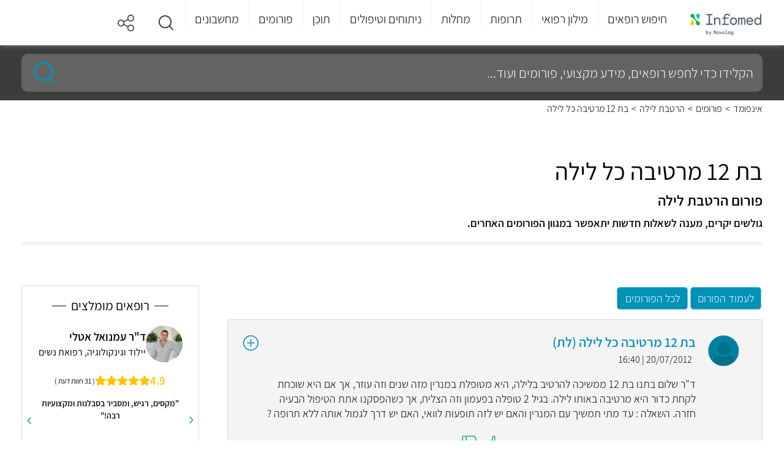

--- FILE ---
content_type: text/html; charset=utf-8
request_url: https://www.infomed.co.il/forums/79/73630/
body_size: 17536
content:
<!DOCTYPE html><html lang="he" dir="rtl"><head><meta charset="utf-8"><meta name="viewport" content="width=device-width, initial-scale=1"><meta http-equiv="X-UA-Compatible" content="IE=EDGE"><meta name="MobileOptimized" content="320"><meta name="theme-color" content="#e3f2fd"><title>בת 12 מרטיבה כל לילה - פורום הרטבת לילה מיום 20/07/2012</title><meta name="description" content="שאלה בנושא בת 12 מרטיבה כל לילה בפורום הרטבת לילה מיום 20/07/2012"><link rel="canonical" href="https://www.infomed.co.il/forums/79/73630/"><meta name="robots" content="index, follow"><meta property="og:site_name" content="Infomed"><meta property="og:type" content="website"><meta property="og:locale" content="he_IL"><meta name="og:url" content="https://www.infomed.co.il/forums/79/73630/"><meta property="og:title" content="בת 12 מרטיבה כל לילה - פורום הרטבת לילה מיום 20/07/2012"><meta property="og:description" content="שאלה בנושא בת 12 מרטיבה כל לילה בפורום הרטבת לילה מיום 20/07/2012"><meta property="og:image"><meta property="og:image:width" content="1200"><meta property="og:image:height" content="630"><link rel="shortcut icon" href="/content/images/common/favicon.ico" type="image/ico"><link rel="preload" as="font" href="/Content/Fonts/assistant-v4-latin_hebrew-300.woff2" type="font/woff2" crossorigin="anonymous"><link rel="preload" as="font" href="/Content/Fonts/assistant-v4-latin_hebrew-300.woff" type="font/woff" crossorigin="anonymous"><link rel="preload" as="font" href="/Content/Fonts/assistant-v4-latin_hebrew-regular.woff2" type="font/woff2" crossorigin="anonymous"><link rel="preload" as="font" href="/Content/Fonts/assistant-v4-latin_hebrew-regular.woff" type="font/woff" crossorigin="anonymous"><link rel="preload" as="font" href="/Content/Fonts/assistant-v4-latin_hebrew-600.woff2" type="font/woff2" crossorigin="anonymous"><link rel="preload" as="font" href="/Content/Fonts/assistant-v4-latin_hebrew-600.woff" type="font/woff" crossorigin="anonymous"><link rel="preload" as="font" href="/Content/Fonts/assistant-v4-latin_hebrew-200.woff2" type="font/woff2" crossorigin="anonymous"><link rel="preload" as="font" href="/Content/Fonts/assistant-v4-latin_hebrew-200.woff" type="font/woff" crossorigin="anonymous"><link href="/Styles/Shared?v=5MHI3g1eDK4LH_FjDooHubbzr91T1dbTJ-lfQOEVp8Q1" rel="stylesheet"><link href="/Styles/Forums/Forum?v=YnWydBErk87mYP4TGAQ_FYgF22H_cL7voziCqf6UDM01" rel="stylesheet"><script>(function(w,d,s,l,i){w[l]=w[l]||[];w[l].push({'gtm.start':new Date().getTime(),event:'gtm.js'});var f=d.getElementsByTagName(s)[0],j=d.createElement(s),dl=l!='dataLayer'?'&l='+l:'';j.async=true;j.src='https://www.googletagmanager.com/gtm.js?id='+i+dl;f.parentNode.insertBefore(j,f);})(window,document,'script','dataLayer','GTM-MP5K8ZP');</script><script>var odoroWidgetBaseUrl='https://widget.doctorim.co.il'</script><script src="https://securepubads.g.doubleclick.net/tag/js/gpt.js"></script><script>var domain=window.location.hostname;var params_totm="";(new URLSearchParams(window.location.search)).forEach(function(value,key){if(key.startsWith('totm')){params_totm=params_totm+"&"+key.replace('totm','')+"="+value}});var rand=Math.floor(10*Math.random());var script=document.createElement("script");script.src=`https://stag-core.tfla.xyz/pre_onetag?pub_id=93&domain=${domain}&rand=${rand}&min_ugl=0&es5=0${params_totm}`;document.head.append(script);</script><script>window.googletag=window.googletag||{cmd:[]};googletag.cmd.push(function(){var SideMapping=googletag.sizeMapping().addSize([300,250],[[300,250]]).addSize([0,0],[]).build();var ATFMapping=googletag.sizeMapping().addSize([970,90],[[970,90]]).addSize([728,90],[[728,90]]).addSize([0,0],[[320,50]]).build();googletag.defineSlot('/5375728/InfoMed/Footer',[[970,90],[728,90]],'div-gpt-ad-Footer').defineSizeMapping(ATFMapping).addService(googletag.pubads());googletag.defineSlot('/5375728/InfoMed/Side1',[[300,250]],'div-gpt-ad-Side1').defineSizeMapping(SideMapping).addService(googletag.pubads());googletag.pubads().setTargeting('pageType','Forum');googletag.pubads().setTargeting('post_id','79');googletag.pubads().enableLazyLoad();googletag.enableServices();});</script><body><a class="skip-main" id="top" href="#main">דלג לתוכן</a><header><div class="centeredContent"><div class="headerLogo"><a href="/" title="דף הבית"> <img loading="lazy" src="/content/images/common/header_logo.png" alt="Infomed logo" title="Infomed logo"> </a></div><a href="#" aria-haspopup="true" aria-label="לחץ לפתוח תפריט מובייל" aria-expanded="false" aria-controls="headerMenu" class="headerMenu_toggleMobile"><span></span><span></span><span></span></a> <nav class="headerMenu" aria-label="תפריט ראשי לאתר"><ul id="headerMenu" role="menubar" aria-label="לניווט בתפריט הראשי ניתן לעבור בטאבים בין הפריטים הראשיים וללחוץ על החץ למטה כדי להיכנס לתפריט המשני"><li class="headerMenu_closeLI"><a href="#" title="סגור תפריט" class="headerMenu_close"> <img loading="lazy" src="/content/images/common/back.svg" alt="סגור תפריט">סגור </a><li id="headerMenu_toggle235" class="headerMenu_toggle" aria-controls="headerMenu_panel0235"><a role="menuitem" href="/expertsresults/all_specialities/all_subspecialities/all_areas/" title="חיפוש רופאים">חיפוש רופאים</a><li id="headerMenu_toggle222" class="headerMenu_toggle" aria-controls="headerMenu_panel0222"><a role="menuitem" class="notClickable" title="מילון רפואי">מילון רפואי</a><li id="headerMenu_toggle3" class="headerMenu_toggle" aria-controls="headerMenu_panel03"><a role="menuitem" href="/drugs/" title="תרופות">תרופות</a><li id="headerMenu_toggle2" class="headerMenu_toggle" aria-controls="headerMenu_panel02"><a role="menuitem" href="/diseases/" title="מחלות">מחלות</a><li id="headerMenu_toggle4" class="headerMenu_toggle" aria-controls="headerMenu_panel04"><a role="menuitem" href="/treatments/" title="ניתוחים וטיפולים">ניתוחים וטיפולים</a><li id="headerMenu_toggle7" class="headerMenu_toggle" aria-controls="headerMenu_panel07"><a role="menuitem" href="/contentworlds/" title="תוכן">תוכן</a><li id="headerMenu_toggle8" class="headerMenu_toggle"><a role="menuitem" href="/forums/" title="פורומים">פורומים</a><li id="headerMenu_toggle1" class="headerMenu_toggle" aria-controls="headerMenu_panel01"><a role="menuitem" href="/calculators/" title="מחשבונים">מחשבונים</a><li id="headerMenu_toggle291" class="headerMenu_toggle hide_de"><a role="menuitem" href="https://medical-content.infomed.co.il/" title="ד&#34;ר, רוצה לפרסם אצלנו?">ד&quot;ר, רוצה לפרסם אצלנו?</a></ul><div class="endOfMenu"><a href="#">סוף התפריט הראשי.</a></div></nav><div class="header-icons"><a class="headerMenu_icon search" href="#" title="חיפוש" role="button" aria-expanded="false"> <img loading="lazy" src="/content/images/common/search.svg" alt="זכוכית מגדלת"> </a> <a class="headerMenu_icon" href="#" title="שיתוף" role="button" aria-expanded="false"><div class="share-buttons"><span></span><ul><li class="ico-whatsapp" data-share="whatsapp" title="שיתוף בווטסאפ" data-event-id="5"><span>Whatsapp</span><li class="ico-fbim" data-share="messenger" title="שיתוף בפייסבוק מסנג'ר" data-event-id="6"><span>Facebook Messenger</span><li class="ico-fb" data-share="facebook" title="שיתוף בפייסבוק" data-event-id="7"><span>Facebook</span><li class="ico-email" data-share="email" title="שלח במייל" data-event-id="8"><span>Email</span></ul></div></a></div></div><div class="megaMenu"><div class="centeredContent" aria-live="polite"><div id="headerMenu_panel0235" class="megaMenu_frame" aria-hidden="true" tabindex="0" aria-labelledby="headerMenu_toggle01" aria-label="חץ למעלה מחזיר לתפריט העליון"><a href="/expertsresults/all_specialities/all_subspecialities/all_areas/" class="megaMenu_frameBack"> <img loading="lazy" src="/content/images/common/back.svg" alt="חזור">חיפוש רופאים </a><div class="megaMenu_section sectionAlone hide_mo"><div id="megaMenu_sectionBody0235236" class="megaMenu_sectionBody"><div class="megaMenu_sectionBody_frame"><strong>התמחויות ראשיות</strong><ul><li><a href="/expertsresults/dermatology/all_subspecialities/all_areas/" title="עור ומין ">עור ומין </a><li><a href="/expertsresults/surgery/all_subspecialities/all_areas/" title="כירורגיה ">כירורגיה </a><li><a href="/expertsresults/neonatal-and-gynecology/all_subspecialities/all_areas/" title="יילוד וגינקולוגיה">יילוד וגינקולוגיה</a><li><a href="https://www.infomed.co.il/safe-zone/" title="רופא/ת נשים מומלץ/ת ">רופא/ת נשים מומלץ/ת </a></ul><ul><li><a href="/expertsresults/pediatrics/all_subspecialities/all_areas/" title="רפואת ילדים ">רפואת ילדים </a><li><a href="/expertsresults/review-of-systems/all_subspecialities/all_areas/" title="בדיקת סקירת מערכות">בדיקת סקירת מערכות</a><li><a href="/expertsresults/orthopedics/hip-and-knee-orthopedics/all_areas/" title="אורתופדיה ירך וברך">אורתופדיה ירך וברך</a><li><a href="/expertsresults/proctology/all_subspecialities/all_areas/" title="פרוקטולוגים מומלצים">פרוקטולוגים מומלצים</a></ul><ul><li><a href="/expertsresults/cardiology/all_subspecialities/all_areas/" title="קרדיולוגים מומלצים">קרדיולוגים מומלצים</a><li><a href="/expertsresults/neonatal-and-gynecology/pregnancy-tracking/all_areas/" title="מעקב הריון">מעקב הריון</a><li><a href="/expertsresults/psychiatry/all_subspecialities/all_areas/" title="פסיכיאטריה">פסיכיאטריה</a><li><a href="/expertsresults/urology/all_subspecialities/all_areas/" title="אורולוגיה">אורולוגיה</a></ul><ul><li><a href="/expertsresults/biofeedback/all_subspecialities/all_areas/" title="מטפלים בתחום הביופידבק">מטפלים בתחום הביופידבק</a><li><a href="/expertsresults/alternative-medicine/all_subspecialities/all_areas/" title="רפואה משלימה">רפואה משלימה</a><li><a href="/expertsresults/nlp/all_subspecialities/all_areas/" title="אימון NLP">אימון NLP</a><li><a href="/expertsresults/reflexology/all_subspecialities/all_areas/" title="רפלקסולוגיה">רפלקסולוגיה</a></ul><ul><li><a href="/expertsresults/naturopathy/all_subspecialities/all_areas/" title="נטורופתיה">נטורופתיה</a><li><a href="/expertsresults/breast-surgery/all_subspecialities/all_areas/" title="כירורגית שד">כירורגית שד</a><li><a href="/expertsresults/ophthalmology/all_subspecialities/all_areas/" title="עיניים">עיניים</a><li><a href="/expertsresults/ent-and-head-and-neck-surgery/all_subspecialities/all_areas/" title="	 אף אוזן גרון"> אף אוזן גרון</a></ul><ul><li><a href="/expertsresults/plastic-surgery/all_subspecialities/all_areas/" title="מנתחים פלסטיים מומלצים">מנתחים פלסטיים מומלצים</a><li><a href="/expertsresults/orthopedics/all_subspecialities/all_areas/" title="אורטופדים מומלצים">אורטופדים מומלצים</a><li><a href="/expertsresults/dentistry/all_subspecialities/all_areas/" title="רופאי שיניים">רופאי שיניים</a><li><a href="/expertsresults/pediatric-otolaryngology/all_subspecialities/all_areas/" title="אף אוזן גרון לילדים">אף אוזן גרון לילדים</a></ul><ul><li><a href="/expertsresults/orthopedic-surgery/all_subspecialities/all_areas/" title="כירורגיה אורתופדית">כירורגיה אורתופדית</a><li><a href="/expertsresults/gastroenterology/all_subspecialities/all_areas/" title="רופאי גסטרו מומלצים">רופאי גסטרו מומלצים</a><li><a href="/expertsresults/psychology/all_subspecialities/all_areas/" title="פסיכולוגים מומלצים">פסיכולוגים מומלצים</a><li><a href="/expertsresults/aesthetic-medicine/all_subspecialities/all_areas/" title="רפואה אסתטית">רפואה אסתטית</a></ul><ul><li><a href="/expertsresults/removing-glasses-using-laser/all_subspecialities/all_areas/" title="הסרת משקפיים בלייזר">הסרת משקפיים בלייזר</a><li><a href="/expertsresults/nuchal-translucency/all_subspecialities/all_areas/" title="בדיקת שקיפות עורפית">בדיקת שקיפות עורפית</a><li><a href="/expertsresults/ultrasound/all_subspecialities/all_areas/" title="בדיקת אולטרסאונד">בדיקת אולטרסאונד</a><li><a href="/expertsresults/neurology/all_subspecialities/all_areas/" title="נוירולוגיה">נוירולוגיה</a></ul><ul><li><a href="/expertsresults/acupuncture/all_subspecialities/all_areas/" title="מטפלים בדיקור סיני">מטפלים בדיקור סיני</a><li><a href="/expertsresults/psychotherapy/all_subspecialities/all_areas/" title="פסיכותרפיה">פסיכותרפיה</a><li><a href="/expertsresults/cataract/all_subspecialities/all_areas/" title="ניתוחי קטרקט">ניתוחי קטרקט</a></ul></div></div></div></div><div id="headerMenu_panel0222" class="megaMenu_frame" aria-hidden="true" tabindex="0" aria-labelledby="headerMenu_toggle01" aria-label="חץ למעלה מחזיר לתפריט העליון"><a href="#" class="megaMenu_frameBack"> <img loading="lazy" src="/content/images/common/back.svg" alt="חזור">מילון רפואי </a><div class="megaMenu_section"><div class="megaMenu_sectionTitle" aria-controls="megaMenu_sectionBody0222237"><a href="/examinations/"> <img loading="lazy" src="/content/images/menuitems/35be8783-60c6-49dc-9f77-e16a8d1d29eb.svg" alt="בדיקות"> <strong>בדיקות</strong> </a></div><div id="megaMenu_sectionBody0222237" class="megaMenu_sectionBody"><div class="megaMenu_sectionBody_frame"><strong>חיפושים פופולאריים</strong><ul><li><a href="/examinations/spect-pet-heart-perfusion-scan-blood-pool-scan-muga-scan/" title="מיפוי לב">מיפוי לב</a><li><a href="/examinations/cortisol/" title="בדיקת קורטיזול">בדיקת קורטיזול</a><li><a href="/examinations/o2-saturation/" title=" חמצן בדם"> חמצן בדם</a><li><a href="/examinations/amniocentesis-test/" title="בדיקת מי שפיר">בדיקת מי שפיר</a><li><a href="/examinations/throat-culture/" title="משטח גרון ">משטח גרון </a></ul><ul><li><a href="/examinations/biopsy/" title="ביופסיה ">ביופסיה </a><li><a href="/examinations/visual-acuity-test/" title="בדיקת ראייה">בדיקת ראייה</a><li><a href="/examinations/pap-smear-papanicolaou-test/" title="בדיקת פאפ">בדיקת פאפ</a><li><a href="/examinations/c-reactive-protein/" title="CRP">CRP</a><li><a href="/examinations/bone-scan/" title="מיפוי עצמות">מיפוי עצמות</a></ul><ul><li><a href="/examinations/701/" title="אבחון התפתחותי">אבחון התפתחותי</a><li><a href="/examinations/colonoscopy-sigmoidoscopy/" title="קולונוסקופיה ">קולונוסקופיה </a><li><a href="/examinations/ogtt-oral-glucose-challenge-test/" title="העמסת סוכר">העמסת סוכר</a><li><a href="/examinations/nuchal-translucency/" title="שקיפות עורפית">שקיפות עורפית</a><li><a href="/examinations/fetal-ultrasound/" title="סקירת מערכות">סקירת מערכות</a></ul><ul><li><a href="/examinations/blood-test/" title="בדיקת דם">בדיקת דם</a><li><a href="/examinations/ct-scan/" title="CT">CT</a><li><a href="/examinations/magnetic-resonance-imaging-mri/" title="MRI">MRI</a><li><a href="/examinations/ultrasound/" title="אולטרסאונד">אולטרסאונד</a></ul></div></div></div><div class="megaMenu_section"><div class="megaMenu_sectionTitle" aria-controls="megaMenu_sectionBody0222238"><a href="/definitions/"> <img loading="lazy" src="/content/images/menuitems/533805f5-a71e-46db-b00f-1edfa32f5ca3.svg" alt="מונחים"> <strong>מונחים</strong> </a></div><div id="megaMenu_sectionBody0222238" class="megaMenu_sectionBody"><div class="megaMenu_sectionBody_frame"><strong>חיפושים פופולאריים</strong><ul><li><a href="/definitions/carbohydrate/" title="פחמימות">פחמימות</a><li><a href="/definitions/diaphragm-midriff/" title="סרעפת">סרעפת</a><li><a href="/definitions/glycogen/" title="גליקוגן">גליקוגן</a><li><a href="/definitions/lysosome/" title="ליזוזום">ליזוזום</a><li><a href="/definitions/enzyme/" title="אנזימים">אנזימים</a></ul><ul><li><a href="/definitions/protein/" title="חלבון">חלבון</a><li><a href="/definitions/pancreas/" title="לבלב">לבלב</a><li><a href="/definitions/tissue/" title="רקמה">רקמה</a><li><a href="/definitions/neurotransmittor/" title="נוירוטרנסמיטר">נוירוטרנסמיטר</a><li><a href="/definitions/homeostasis/" title="הומאוסטזיס">הומאוסטזיס</a></ul><ul><li><a href="/definitions/prognosis/" title="פרוגנוזה">פרוגנוזה</a><li><a href="/definitions/glucose/" title="גלוקוז">גלוקוז</a><li><a href="/definitions/clitoris/" title="דגדגן">דגדגן</a><li><a href="/definitions/ovulation/" title="ביוץ">ביוץ</a><li><a href="/definitions/virus/" title="וירוס">וירוס</a></ul><ul><li><a href="/definitions/enema/" title="חוקן">חוקן</a><li><a href="/definitions/thyroid-gland/" title="בלוטת התריס">בלוטת התריס</a></ul></div></div></div></div><div id="headerMenu_panel03" class="megaMenu_frame" aria-hidden="true" tabindex="0" aria-labelledby="headerMenu_toggle01" aria-label="חץ למעלה מחזיר לתפריט העליון"><a href="/drugs/" class="megaMenu_frameBack"> <img loading="lazy" src="/content/images/common/back.svg" alt="חזור">תרופות </a><div class="megaMenu_section sectionAlone"><div id="megaMenu_sectionBody0355" class="megaMenu_sectionBody"><div class="megaMenu_sectionBody_frame"><strong>חיפושים פופולאריים</strong><ul><li><a href="/drugs/paracetamol-codeine-caffeinerokacet-rokacet-plus/" title="רוקסט פלוס">רוקסט פלוס</a><li><a href="/drugs/levonorgestrel-postinor-norlev/" title="פוסטינור">פוסטינור</a><li><a href="/drugs/dipyrone-optalgin-v-dalgin/" title="אופטלגין">אופטלגין</a><li><a href="/drugs/omeprazole-omepradex-losec/" title="אומפרדקס">אומפרדקס</a></ul><ul><li><a href="/drugs/olanzapine-zyprexa-zappa/" title="זיפרקסה">זיפרקסה</a><li><a href="/drugs/fluoxetine/" title="פריזמה">פריזמה</a><li><a href="/drugs/pseudoephedrine/" title="סינופד">סינופד</a><li><a href="/drugs/sildenafil/" title="ויאגרה">ויאגרה</a></ul><ul><li><a href="/drugs/aspirin/" title="אספירין">אספירין</a><li><a href="/drugs/salicylic-acid/" title="חומצה סליצילית">חומצה סליצילית</a><li><a href="/drugs/polyethylene-glycol-3350/" title="נורמלקס">נורמלקס</a><li><a href="/drugs/folic-acid/" title="חומצה פולית">חומצה פולית</a></ul><ul><li><a href="/drugs/viitamin-d/" title="ויטמין די">ויטמין די</a><li><a href="/drugs/semaglutide/" title="אוזמפיק">אוזמפיק</a><li><a href="/drugs/isotretinoin-roaccutane-curatane/" title="רואקוטן">רואקוטן</a><li><a href="/drugs/amoxicillin-clavulanic-acid/" title="אוגמנטין">אוגמנטין</a></ul><ul><li><a href="/drugs/percocet-oxycodone-paracetamol/" title="פרקוסט">פרקוסט</a><li><a href="/drugs/clonazepam-clonex/" title="קלונקס">קלונקס</a><li><a href="/drugs/esomeprazole/" title="נקסיום">נקסיום</a><li><a href="/drugs/psyllium/" title="פסיליום">פסיליום</a></ul><ul><li><a href="/drugs/cipralex/" title="ציפרלקס">ציפרלקס</a><li><a href="/drugs/iron-ferric-ferrous/" title="ברזל">ברזל</a><li><a href="/vitamins/vitamin-c/" title="ויטמין סי">ויטמין סי</a></ul></div></div></div></div><div id="headerMenu_panel02" class="megaMenu_frame" aria-hidden="true" tabindex="0" aria-labelledby="headerMenu_toggle01" aria-label="חץ למעלה מחזיר לתפריט העליון"><a href="/diseases/" class="megaMenu_frameBack"> <img loading="lazy" src="/content/images/common/back.svg" alt="חזור">מחלות </a><div class="megaMenu_section sectionAlone"><div id="megaMenu_sectionBody0246" class="megaMenu_sectionBody"><div class="megaMenu_sectionBody_frame"><strong>חיפושים פופולאריים</strong><ul><li><a href="/diseases/urinary-tract-infection/" title="דלקת בשתן">דלקת בשתן</a><li><a href="/diseases/sty/" title="שעורה בעין">שעורה בעין</a><li><a href="/diseases/vertigo/" title="ורטיגו">ורטיגו</a><li><a href="/diseases/vaginal-yeast-infections/" title="פטריה בנרתיק">פטריה בנרתיק</a></ul><ul><li><a href="/diseases/meningitis/" title="דלקת קרום המוח">דלקת קרום המוח</a><li><a href="/diseases/chickenpox/" title="אבעבועות רוח">אבעבועות רוח</a><li><a href="/diseases/proteinuria/" title="חלבון בשתן">חלבון בשתן</a><li><a href="/diseases/urticaria/" title="אורטיקריה">אורטיקריה</a></ul><ul><li><a href="/diseases/dizziness/" title="סחרחורת">סחרחורת</a><li><a href="/diseases/tuberculosis/" title="שחפת">שחפת</a><li><a href="/diseases/scabies/" title="סקביאס">סקביאס</a><li><a href="/diseases/syphilis/" title="עגבת">עגבת</a></ul><ul><li><a href="/diseases/herpes-zoster-shingles/" title="שלבקת חוגרת">שלבקת חוגרת</a><li><a href="/diseases/panic-attack/" title="התקף חרדה">התקף חרדה</a><li><a href="/diseases/dementia/" title="דמנציה">דמנציה</a><li><a href="/diseases/endometriosis/" title="אנדומטריוזיס">אנדומטריוזיס</a></ul><ul><li><a href="/diseases/salmonella-salmonelosis/" title="סלמונלה">סלמונלה</a><li><a href="/diseases/hand-foot-and-mouth-disease/" title="הפה והגפיים">הפה והגפיים</a><li><a href="/diseases/mononucleosis/" title="מחלת הנשיקה">מחלת הנשיקה</a><li><a href="/diseases/impetigo/" title="אימפטיגו">אימפטיגו</a></ul><ul><li><a href="/diseases/chlamydia/" title="כלמידיה">כלמידיה</a><li><a href="/diseases/hemangioma/" title="המנגיומה">המנגיומה</a><li><a href="/diseases/fibromyalgia/" title="פיברומיאלגיה">פיברומיאלגיה</a><li><a href="/diseases/hemorrhoids/" title="טחורים">טחורים</a></ul><ul><li><a href="/diseases/atopic-dermatitis/" title="אטופיק דרמטיטיס">אטופיק דרמטיטיס</a><li><a href="/diseases/multiple-sclerosis/" title="טרשת נפוצה">טרשת נפוצה</a><li><a href="/diseases/mumps/" title="חזרת">חזרת</a><li><a href="/diseases/pertusis/" title="שעלת">שעלת</a></ul></div></div></div></div><div id="headerMenu_panel04" class="megaMenu_frame" aria-hidden="true" tabindex="0" aria-labelledby="headerMenu_toggle01" aria-label="חץ למעלה מחזיר לתפריט העליון"><a href="/treatments/" class="megaMenu_frameBack"> <img loading="lazy" src="/content/images/common/back.svg" alt="חזור">ניתוחים וטיפולים </a><div class="megaMenu_section sectionAlone"><div id="megaMenu_sectionBody0464" class="megaMenu_sectionBody"><div class="megaMenu_sectionBody_frame"><strong>חיפושים פופולאריים</strong><ul><li><a href="/treatments/abortion-pregnancy-terminationprocedure/" title="גרידה">גרידה</a><li><a href="/treatments/surgical-extractions/" title="עקירה כירורגית">עקירה כירורגית</a><li><a href="/treatments/dyadic-treatment/" title="טיפול דיאדי">טיפול דיאדי</a><li><a href="/treatments/braces/" title="גשר בשיניים">גשר בשיניים</a></ul><ul><li><a href="/treatments/endoscopic-surgery-for-sinusitis/" title="פוליפים באף">פוליפים באף</a><li><a href="/treatments/dental-implants/" title="השתלת שיניים">השתלת שיניים</a><li><a href="/treatments/pacemaker-implantation/" title="קוצב לב">קוצב לב</a><li><a href="/treatments/catheter-ablation/" title="אבלציה">אבלציה</a></ul><ul><li><a href="/treatments/tracheostomy/" title="פיום קנה">פיום קנה</a><li><a href="/treatments/gynecomastia-surgery/" title="ניתוח גניקומסטיה">ניתוח גניקומסטיה</a><li><a href="/treatments/abdominoplasty-“tummy-tuck”/" title="מתיחת בטן">מתיחת בטן</a><li><a href="/treatments/rhinoplasty/" title="ניתוח אף">ניתוח אף</a></ul><ul><li><a href="/treatments/root-canal-procedure/" title="טיפול שורש">טיפול שורש</a><li><a href="/treatments/dental-crowns/" title="כתרים בשיניים">כתרים בשיניים</a><li><a href="/treatments/liposuction-surgery/" title="שאיבת שומן">שאיבת שומן</a><li><a href="/treatments/breast-lift/" title="הרמת חזה">הרמת חזה</a></ul><ul><li><a href="/treatments/periodontal-surgery/" title="ניתוח חניכיים">ניתוח חניכיים</a><li><a href="/treatments/functional-hemispherectomy/" title="כריתת אונה">כריתת אונה</a><li><a href="/treatments/tooth-filling-procedure/" title="סתימה בשן">סתימה בשן</a><li><a href="/treatments/laparoscopy/" title="לפרוסקופיה">לפרוסקופיה</a></ul><ul><li><a href="/treatments/cognitive-behavioral-therapy/" title="טיפול קוגניטיבי התנהגותי">טיפול קוגניטיבי התנהגותי</a><li><a href="/treatments/injectable-fillers-wrinkle-fillers/" title="מילוי קמטים">מילוי קמטים</a><li><a href="/treatments/cardioversion/" title="היפוך חשמלי">היפוך חשמלי</a><li><a href="/treatments/breast-reduction-surgery/" title="הקטנת חזה">הקטנת חזה</a></ul><ul><li><a href="/treatments/cataract-surgery/" title="ניתוח קטרקט">ניתוח קטרקט</a></ul></div></div></div></div><div id="headerMenu_panel07" class="megaMenu_frame" aria-hidden="true" tabindex="0" aria-labelledby="headerMenu_toggle01" aria-label="חץ למעלה מחזיר לתפריט העליון"><a href="/contentworlds/" class="megaMenu_frameBack"> <img loading="lazy" src="/content/images/common/back.svg" alt="חזור">תוכן </a><div class="megaMenu_section"><div class="megaMenu_sectionTitle" aria-controls="megaMenu_sectionBody07260"><a href="/articles/"> <img loading="lazy" src="/content/images/menuitems/5381962b-6b91-4845-9a57-82cf62f13fb5.svg" alt="כתבות ומחקרים"> <strong>כתבות ומחקרים</strong> </a></div><div id="megaMenu_sectionBody07260" class="megaMenu_sectionBody"><div class="megaMenu_sectionBody_frame"><strong>חיפושים פופולאריים </strong><ul><li><a href="/contentworlds/aesthetic-medicine/articles/" title="רפואה אסתטית ">רפואה אסתטית </a><li><a href="/contentworlds/general-practitioners/articles/" title="רופאים">רופאים</a><li><a href="/contentworlds/nutrition-and-diet/articles/" title="דיאטה">דיאטה</a><li><a href="/contentworlds/ophthalmology/articles/" title="עיניים">עיניים</a><li><a href="/contentworlds/pulmonology/articles/" title="שפעת">שפעת</a></ul><ul><li><a href="/contentworlds/heart-health/articles/" title="בריאות הלב">בריאות הלב</a><li><a href="/contentworlds/cancer/articles/" title="סרטן">סרטן</a><li><a href="/contentworlds/women's-health/articles/" title="בריאות האישה">בריאות האישה</a><li><a href="/contentworlds/" title="ערוצי תוכן">ערוצי תוכן</a><li><a href="/contentworlds/dentistry/articles/" title="שיניים">שיניים</a></ul><ul><li><a href="/contentworlds/pregnancy-and-childbirth/articles/" title="הריון ולידה">הריון ולידה</a><li><a href="/articles/" title=" כל המאמרים"> כל המאמרים</a></ul></div></div></div><div class="megaMenu_section"><div class="megaMenu_sectionTitle" aria-controls="megaMenu_sectionBody07257"><a href="/contentworlds/"> <img loading="lazy" src="/content/images/menuitems/4b451f56-f5a6-4923-b51c-9941d40b0a9a.svg" alt="ערוצי תוכן "> <strong>ערוצי תוכן </strong> </a></div><div id="megaMenu_sectionBody07257" class="megaMenu_sectionBody"><div class="megaMenu_sectionBody_frame"><strong>חיפושים פופולאריים</strong><ul><li><a href="/contentworlds/medical-cannabis/" title="קנאביס רפואי">קנאביס רפואי</a><li><a href="/contentworlds/aesthetic-medicine/" title="רפואה אסתטית">רפואה אסתטית</a><li><a href="/contentworlds/personalized-cancer-treatment/" title="טיפול מותאם אישית לסרטן">טיפול מותאם אישית לסרטן</a><li><a href="/contentworlds/dentistry/" title="רפואת שיניים">רפואת שיניים</a><li><a href="/contentworlds/melanoma/" title="מלנומה">מלנומה</a></ul><ul><li><a href="/contentworlds/hair-transplant/" title="ערוץ השתלות שיער ">ערוץ השתלות שיער </a><li><a href="/contentworlds/treating-obesity/" title="התמודדות עם השמנה">התמודדות עם השמנה</a><li><a href="/contentworlds/oncology-at-ichilov/" title="טיפול בסרטן ">טיפול בסרטן </a><li><a href="/contentworlds/alternative-medicine/" title="ערוץ רפואה משלימה">ערוץ רפואה משלימה</a></ul></div></div></div></div><div id="headerMenu_panel08" class="megaMenu_frame" aria-hidden="true" tabindex="0" aria-labelledby="headerMenu_toggle01" aria-label="חץ למעלה מחזיר לתפריט העליון"><a href="/forums/" class="megaMenu_frameBack"> <img loading="lazy" src="/content/images/common/back.svg" alt="חזור">פורומים </a></div><div id="headerMenu_panel01" class="megaMenu_frame" aria-hidden="true" tabindex="0" aria-labelledby="headerMenu_toggle01" aria-label="חץ למעלה מחזיר לתפריט העליון"><a href="/calculators/" class="megaMenu_frameBack"> <img loading="lazy" src="/content/images/common/back.svg" alt="חזור">מחשבונים </a><div class="megaMenu_section"><div class="megaMenu_sectionTitle" aria-controls="megaMenu_sectionBody01241"><a href="/calculators/"> <img loading="lazy" src="/content/images/menuitems/b4f98dcc-02e7-45c1-b829-5f56a8ce1f17.svg" alt="מחשבונים"> <strong>מחשבונים</strong> </a></div><div id="megaMenu_sectionBody01241" class="megaMenu_sectionBody"><div class="megaMenu_sectionBody_frame"><strong>חיפושים פופולאריים</strong><ul><li><a href="/calculators/calories/" title="צריכת קלוריות יומית">צריכת קלוריות יומית</a><li><a href="/calculators/growth/" title="התפתחות הילד">התפתחות הילד</a><li><a href="/calculators/bac/" title="רמת אלכוהול בדם">רמת אלכוהול בדם</a><li><a href="/calculators/bmi/" title="BMI (עודף משקל)">BMI (עודף משקל)</a><li><a href="/calculators/whr/" title="יחס מותניים / ירכיים">יחס מותניים / ירכיים</a></ul><ul><li><a href="/calculators/heartrate/" title="דופק המטרה לאימון">דופק המטרה לאימון</a><li><a href="/calculators/babygrowth/" title="התפתחות התינוק">התפתחות התינוק</a><li><a href="/calculators/chd/" title="סיכון להתקף לב">סיכון להתקף לב</a><li><a href="/calculators/pregnancy/" title="מחשבון הריון">מחשבון הריון</a><li><a href="/calculators/ovulation/" title="מחשבון ביוץ">מחשבון ביוץ</a></ul></div></div></div></div><div id="headerMenu_panel0291" class="megaMenu_frame" aria-hidden="true" tabindex="0" aria-labelledby="headerMenu_toggle01" aria-label="חץ למעלה מחזיר לתפריט העליון"><a href="https://medical-content.infomed.co.il/" class="megaMenu_frameBack"> <img loading="lazy" src="/content/images/common/back.svg" alt="חזור">ד&quot;ר, רוצה לפרסם אצלנו? </a></div></div></div></header><div class="headerSearch"><div class="headerSearch_bg"></div><div class="headerSearch_content"><div class="centeredContent"><fieldset><legend><label for="headerSearch_input">הקלידו כדי לחפש רופאים, מידע מקצועי, פורומים ועוד...</label></legend><div class="headerSearch_form"><input type="text" id="headerSearch_input" name="headerSearch_input" placeholder="הקלידו כדי לחפש רופאים, מידע מקצועי, פורומים ועוד..." maxlength="50"> <a href="/expertsresults/all_specialities/all_subspecialities/all_areas/" class="headerSearch_recordToggle" title="חיפוש רופאים ומומחים" aria-label="לחץ לחיפוש חופשי"></a></div></fieldset></div></div></div><section class="breadcrumbs centeredContent"><a href="https://www.infomed.co.il" title="אינפומד">אינפומד</a> <span>></span> <a href="/forums/" title="פורומים">פורומים</a> <span>></span> <a href="/forums/79/" title="הרטבת לילה">הרטבת לילה</a> <span>></span> <span>בת 12 מרטיבה כל לילה</span></section><div id="main"><input hidden id="pageType" value="ForumNode"> <input hidden id="cooperation" value="Infomed"><div class="innerPage"><input hidden id="isForumNodePage" value="true"><div class="centeredContent"><div class="innerPage_title"><h1 class="nodeTitle">בת 12 מרטיבה כל לילה</h1><h2 class="forum-subtitle">פורום הרטבת לילה</h2><p>גולשים יקרים, מענה לשאלות חדשות יתאפשר במגוון הפורומים האחרים.</div><div class="innerPage_columns"><div class="relatedForum innerPage_colContent"><div class="forumTop"><ul class="forumButtons"><li><a href="/forums/79/" class="allForums">לעמוד הפורום</a><li><a href="/forums/" class="allForums">לכל הפורומים</a></ul></div><div id="searchResultsContainer"><div class="relatedForum_list" data-page="1"><ul><li><div role="button" id="relatedForum_question73630" aria-expanded="false" aria-controls="relatedForum_answer73630" class="relatedForum_question"><div class="relatedForum_questionFrame"><img loading="lazy" src="/get-image?f=fillers&amp;w=50&amp;h=0&amp;i=doctorFiller.png" alt=""> <a href="/forums/79/73630/" target="_blank"> <strong>בת 12 מרטיבה כל לילה (לת)</strong> </a><div class="signIcon plus"></div><div class="relatedForum_questionAuthor"><b></b> <span>20/07/2012 | 16:40</span></div><div aria-hidden="true" class="relatedForum_questionExpanded">ד"ר שלום בתנו בת 12 ממשיכה להרטיב בלילה, היא מטופלת במנרין מזה שנים וזה עוזר, אך אם היא שוכחת לקחת כדור היא מרטיבה באותו לילה. בגיל 2 טופלה בפעמון וזה הצליח, אך כשהפסקנו אתת הטיפול הבעיה חזרה. השאלה : עד מתי תמשיך עם המנרין והאם יש לזה תופעות לוואי, האם יש דרך לגמול אותה ללא תרופה ?<div class="messageButtons"><div class="innerMessageButtons"></div><div class="articlePage_like forumPage_like" data-commentid="73630"><label> <input aria-label="Like" type="checkbox" name="articlePage_like73630"> <span class="forumPage_likeButton"> <span> <img loading="lazy" src="/content/images/common/like.svg" alt="thumbsup" title="אהבתי את המאמר"> </span> <span> <img loading="lazy" src="/content/images/common/like_hover_greenblack.svg" alt="thumbsup" title="like"> </span> <b>0</b> </span> </label> <label> <input aria-label="Dislike" type="checkbox" name="articlePage_like73630"> <span class="forumPage_likeButton"> <span> <img loading="lazy" src="/content/images/common/like.svg" alt="thumbsdown" title="לא אהבתי את המאמר"> </span> <span> <img loading="lazy" src="/content/images/common/like_hover_greenblack.svg" alt="thumbsdown" title="dislike"> </span> <b>0</b> </span> </label></div></div></div></div></div></ul></div></div></div><div class="forumPage innerPage_colLeft"><div class="innerPage_leftSection"><div class="todaysPhysician"><div class="todaysPhysician_title"><span>רופאים מומלצים</span></div><div class="todaysPhysician_list"><div class="todaysPhysician_item" data-doctorurl="/experts/153301/"><div class="todaysPhysician_itemFrame"><div class="todaysPhysician_details"><div class="todaysPhysician_image"><img loading="lazy" src="/get-image?f=doctors/153301/&amp;q=75&amp;w=88&amp;i=71917be2-27e1-4a31-ceb6-a44164b9f493.png" alt="ד&#34;ר עמנואל אטלי"></div><div class="todaysPhysician_name"><strong>ד&quot;ר עמנואל אטלי</strong> <span>יילוד וגינקולוגיה, רפואת נשים</span></div></div><div class="todaysPhysician_ratings"><div class="reviews_container"><span class="reviews_score">4.9</span><div class="reviewsSummary_stars"><span class="reviewsSummary_star"> <svg xmlns="http://www.w3.org/2000/svg" height="1em" viewBox="0 0 576 512" fill="#fec502"><path d="M259.3 17.8L194 150.2 47.9 171.5c-26.2 3.8-36.7 36.1-17.7 54.6l105.7 103-25 145.5c-4.5 26.3 23.2 46 46.4 33.7L288 439.6l130.7 68.7c23.2 12.2 50.9-7.4 46.4-33.7l-25-145.5 105.7-103c19-18.5 8.5-50.8-17.7-54.6L382 150.2 316.7 17.8c-11.7-23.6-45.6-23.9-57.4 0z" /></svg> </span> <span class="reviewsSummary_star"> <svg xmlns="http://www.w3.org/2000/svg" height="1em" viewBox="0 0 576 512" fill="#fec502"><path d="M259.3 17.8L194 150.2 47.9 171.5c-26.2 3.8-36.7 36.1-17.7 54.6l105.7 103-25 145.5c-4.5 26.3 23.2 46 46.4 33.7L288 439.6l130.7 68.7c23.2 12.2 50.9-7.4 46.4-33.7l-25-145.5 105.7-103c19-18.5 8.5-50.8-17.7-54.6L382 150.2 316.7 17.8c-11.7-23.6-45.6-23.9-57.4 0z" /></svg> </span> <span class="reviewsSummary_star"> <svg xmlns="http://www.w3.org/2000/svg" height="1em" viewBox="0 0 576 512" fill="#fec502"><path d="M259.3 17.8L194 150.2 47.9 171.5c-26.2 3.8-36.7 36.1-17.7 54.6l105.7 103-25 145.5c-4.5 26.3 23.2 46 46.4 33.7L288 439.6l130.7 68.7c23.2 12.2 50.9-7.4 46.4-33.7l-25-145.5 105.7-103c19-18.5 8.5-50.8-17.7-54.6L382 150.2 316.7 17.8c-11.7-23.6-45.6-23.9-57.4 0z" /></svg> </span> <span class="reviewsSummary_star"> <svg xmlns="http://www.w3.org/2000/svg" height="1em" viewBox="0 0 576 512" fill="#fec502"><path d="M259.3 17.8L194 150.2 47.9 171.5c-26.2 3.8-36.7 36.1-17.7 54.6l105.7 103-25 145.5c-4.5 26.3 23.2 46 46.4 33.7L288 439.6l130.7 68.7c23.2 12.2 50.9-7.4 46.4-33.7l-25-145.5 105.7-103c19-18.5 8.5-50.8-17.7-54.6L382 150.2 316.7 17.8c-11.7-23.6-45.6-23.9-57.4 0z" /></svg> </span> <span class="reviewsSummary_star"> <svg xmlns="http://www.w3.org/2000/svg" height="1em" viewBox="0 0 576 512" fill="#fec502"><path d="M259.3 17.8L194 150.2 47.9 171.5c-26.2 3.8-36.7 36.1-17.7 54.6l105.7 103-25 145.5c-4.5 26.3 23.2 46 46.4 33.7L288 439.6l130.7 68.7c23.2 12.2 50.9-7.4 46.4-33.7l-25-145.5 105.7-103c19-18.5 8.5-50.8-17.7-54.6L382 150.2 316.7 17.8c-11.7-23.6-45.6-23.9-57.4 0z" /></svg> </span></div><span class="reviews_totalReviews">( 31 חוות דעת )</span></div><div class="todaysPhysician_reviewText">"מקסים, רגיש, ומסביר בסבלנות ומקצועיות רבה!"</div></div><div class="todaysPhysician_actions" data-doctorid="153301" data-doctorname="ד&#34;ר עמנואל אטלי"><ul class="todaysPhysician_icons"><li><a aria-label="לחץ להתקשר לרופא" href="tel:073-7821755" title="טלפון של ד&#34;ר עמנואל אטלי" class="expertPhoneButton" doctor-id="153301" data-event-id="2"> <img loading="lazy" src="/content/images/homepage/news/phone-call.png" alt="phone"> </a><li><a href="#" class="expertsResults_itemQuestion askSponsorshipQuestion askQuestion" role="button" aria-label="שלח הודעה לרופא" doctor-id="153301" doctor-name="ד&#34;ר עמנואל אטלי"> <img loading="lazy" src="/content/images/homepage/news/chat-new.png" alt="שליחת הודעה לד&#34;ר עמנואל אטלי" title="שליחת הודעה ל ד&#34;ר עמנואל אטלי"> </a></ul><ul class="todaysPhysician_buttons"><li><a href="/experts/153301/" title="קראו על ד&#34;ר עמנואל אטלי" data-event-id="4">קראו עליי</a><li><a id="setAppointment" class="setAppointment_popup" href="#" title="קבע תור ל ד&#34;ר עמנואל אטלי" doctor-id="153301">קבע תור</a></ul></div></div></div><div class="todaysPhysician_item" data-doctorurl="/experts/151013/"><div class="todaysPhysician_itemFrame"><div class="todaysPhysician_details"><div class="todaysPhysician_image"><img loading="lazy" src="/get-image?f=doctors/151013/&amp;q=75&amp;w=88&amp;i=4fb06c28-b593-bb74-ee99-fbae7d739f84.png" alt="קליניקה שמואל גונן - המכון לשיפור שיער"></div><div class="todaysPhysician_name"><strong>קליניקה שמואל גונן - המכון לשיפור שיער</strong> <span>טיפול בנשירת שיער</span></div></div><div class="todaysPhysician_ratings"><div class="reviews_container"><span class="reviews_score">5</span><div class="reviewsSummary_stars"><span class="reviewsSummary_star"> <svg xmlns="http://www.w3.org/2000/svg" height="1em" viewBox="0 0 576 512" fill="#fec502"><path d="M259.3 17.8L194 150.2 47.9 171.5c-26.2 3.8-36.7 36.1-17.7 54.6l105.7 103-25 145.5c-4.5 26.3 23.2 46 46.4 33.7L288 439.6l130.7 68.7c23.2 12.2 50.9-7.4 46.4-33.7l-25-145.5 105.7-103c19-18.5 8.5-50.8-17.7-54.6L382 150.2 316.7 17.8c-11.7-23.6-45.6-23.9-57.4 0z" /></svg> </span> <span class="reviewsSummary_star"> <svg xmlns="http://www.w3.org/2000/svg" height="1em" viewBox="0 0 576 512" fill="#fec502"><path d="M259.3 17.8L194 150.2 47.9 171.5c-26.2 3.8-36.7 36.1-17.7 54.6l105.7 103-25 145.5c-4.5 26.3 23.2 46 46.4 33.7L288 439.6l130.7 68.7c23.2 12.2 50.9-7.4 46.4-33.7l-25-145.5 105.7-103c19-18.5 8.5-50.8-17.7-54.6L382 150.2 316.7 17.8c-11.7-23.6-45.6-23.9-57.4 0z" /></svg> </span> <span class="reviewsSummary_star"> <svg xmlns="http://www.w3.org/2000/svg" height="1em" viewBox="0 0 576 512" fill="#fec502"><path d="M259.3 17.8L194 150.2 47.9 171.5c-26.2 3.8-36.7 36.1-17.7 54.6l105.7 103-25 145.5c-4.5 26.3 23.2 46 46.4 33.7L288 439.6l130.7 68.7c23.2 12.2 50.9-7.4 46.4-33.7l-25-145.5 105.7-103c19-18.5 8.5-50.8-17.7-54.6L382 150.2 316.7 17.8c-11.7-23.6-45.6-23.9-57.4 0z" /></svg> </span> <span class="reviewsSummary_star"> <svg xmlns="http://www.w3.org/2000/svg" height="1em" viewBox="0 0 576 512" fill="#fec502"><path d="M259.3 17.8L194 150.2 47.9 171.5c-26.2 3.8-36.7 36.1-17.7 54.6l105.7 103-25 145.5c-4.5 26.3 23.2 46 46.4 33.7L288 439.6l130.7 68.7c23.2 12.2 50.9-7.4 46.4-33.7l-25-145.5 105.7-103c19-18.5 8.5-50.8-17.7-54.6L382 150.2 316.7 17.8c-11.7-23.6-45.6-23.9-57.4 0z" /></svg> </span> <span class="reviewsSummary_star"> <svg xmlns="http://www.w3.org/2000/svg" height="1em" viewBox="0 0 576 512" fill="#fec502"><path d="M259.3 17.8L194 150.2 47.9 171.5c-26.2 3.8-36.7 36.1-17.7 54.6l105.7 103-25 145.5c-4.5 26.3 23.2 46 46.4 33.7L288 439.6l130.7 68.7c23.2 12.2 50.9-7.4 46.4-33.7l-25-145.5 105.7-103c19-18.5 8.5-50.8-17.7-54.6L382 150.2 316.7 17.8c-11.7-23.6-45.6-23.9-57.4 0z" /></svg> </span></div><span class="reviews_totalReviews">( 3 חוות דעת )</span></div><div class="todaysPhysician_reviewText">"אני חוויתי טיפול מסור וכנה, שמואל היה סבלני ללמוד את המקרה הספציפי שלי ולענות עליו בהתאם. הטיפול היה אפקטיבי ומדויק"</div></div><div class="todaysPhysician_actions" data-doctorid="151013" data-doctorname="קליניקה שמואל גונן - המכון לשיפור שיער"><ul class="todaysPhysician_icons"><li><a aria-label="לחץ להתקשר לרופא" href="tel:055-4312334" title="טלפון של קליניקה שמואל גונן - המכון לשיפור שיער" class="expertPhoneButton" doctor-id="151013" data-event-id="2"> <img loading="lazy" src="/content/images/homepage/news/phone-call.png" alt="phone"> </a></ul><ul class="todaysPhysician_buttons"><li class="fullWidth"><a href="/experts/151013/" title="קראו על קליניקה שמואל גונן - המכון לשיפור שיער" data-event-id="4">קראו עליי</a></ul></div></div></div><div class="todaysPhysician_item" data-doctorurl="/experts/87384/"><div class="todaysPhysician_itemFrame"><div class="todaysPhysician_details"><div class="todaysPhysician_image"><img loading="lazy" src="/get-image?f=doctors/87384/&amp;q=75&amp;w=88&amp;i=0c5a2c95-c4c6-c65b-c42b-cb8d8a1d53f5.jpg" alt="פרופ' יונה גרינמן"></div><div class="todaysPhysician_name"><strong>פרופ&#39; יונה גרינמן</strong> <span>אנדוקרינולוגיה</span></div></div><div class="todaysPhysician_reviewText">מנהלת המכון לאנדוקרונולוגיה, מטבוליזם ויתר לחץ דם, מנהלת המרפאה לנוירואנדוקרינולוגיה בביה&quot;ח איכילוב</div><div class="todaysPhysician_actions" data-doctorid="87384" data-doctorname="פרופ' יונה גרינמן"><ul class="todaysPhysician_icons"><li><a aria-label="לחץ להתקשר לרופא" href="tel:073-7586418" title="טלפון של פרופ' יונה גרינמן" class="expertPhoneButton" doctor-id="87384" data-event-id="2"> <img loading="lazy" src="/content/images/homepage/news/phone-call.png" alt="phone"> </a><li><a href="#" class="expertsResults_itemQuestion askSponsorshipQuestion askQuestion" role="button" aria-label="שלח הודעה לרופא" doctor-id="87384" doctor-name="פרופ' יונה גרינמן"> <img loading="lazy" src="/content/images/homepage/news/chat-new.png" alt="שליחת הודעה לפרופ' יונה גרינמן" title="שליחת הודעה ל פרופ' יונה גרינמן"> </a></ul><ul class="todaysPhysician_buttons"><li><a href="/experts/87384/" title="קראו על פרופ' יונה גרינמן" data-event-id="4">קראו עליי</a><li><a id="setAppointment" class="setAppointment_popup" href="#" title="קבע תור ל פרופ' יונה גרינמן" doctor-id="87384">קבע תור</a></ul></div></div></div></div></div></div><div class="innerPage_leftSection"><div class="googleBanner"><div id="div-gpt-ad-Side1" style="width:300px;height:250px"><script>googletag.cmd.push(function(){googletag.display('div-gpt-ad-Side1');});googletag.pubads().enableLazyLoad();</script></div></div></div><div class="innerPage_leftSection"><div class="OUTBRAIN hideInMobile" data-src="https://www.infomed.co.il/forums/79/73630/" data-widget-id="SB_1" data-ob-template="Infomed"></div></div><div class="innerPage_leftSection"><div class="leftNewsletter"><div class="footerNewsletter"><div class="footerNewsletter_frame"><fieldset><legend>הצטרפו לניוזלטר השבועי של אינפומד</legend><div class="footerNewsletter_form"><input id="subscribe-newsletter-name" type="text" aria-label="שם" placeholder="שם"> <input id="subscribe-newsletter-email" type="text" aria-label="הזן דואר אלקטרוני" placeholder="דואר אלקטרוני"></div><div class="footerNewsletter_chkInput"><label> <input id="subscribe-newsletter-checkbox" type="checkbox" checked required> <span id="approveAdvertisingContent">אני רוצה לקבל דיוור ותכנים פרסומיים מהאתר</span> </label></div><button>להרשמה</button></fieldset></div></div></div></div><div class="innerPage_leftSection"><div class="centeredContent"><div class="OUTBRAIN hideInMobile" data-src="https://www.infomed.co.il/forums/79/73630/" data-widget-id="SB_2"></div></div></div></div></div></div><div class="innerPage_pageSection"><div class="centeredContent"><div class="medicalForums" data-total-forums="221" data-forum-specialities=""><h2>פורומים נוספים בתחום</h2><div class="medicalForums_list"><div class="medicalForums_item"><h3 class="medicalForums_itemTitle" title="טיפולי פוריות"><b>פורום</b>טיפולי פוריות</h3><div class="medicalForums_itemTop"><a href="/experts/87430/" class="medicalForums_manager"> <img loading="lazy" src="/get-image?f=doctors/87430/&amp;q=75&amp;w=81&amp;i=79f60f3b-adab-cea0-e16c-df4de430925c.jpg" alt="פרופ' יעקב (ג'קי) אשכנזי"> <strong>פרופ&#39; יעקב (ג&#39;קי) אשכנזי</strong> <span>יילוד וגינקולוגיה, רפואת נשים</span> </a></div><div class="medicalForums_itemBottom"><p>פורום טיפולי פוריות מנוהל ע&quot;י פרופ&#39; יעקב אשכנזי, מומחה בתחום הפריון, פוריות האישה, פוריות הגבר והפריה חוץ גופית. היכנסו עכשיו והתייעצו עם מומחה/ית!</p><a href="/forums/1/" title="מעבר לפורום טיפולי פוריות">לפורום טיפולי פוריות</a></div></div><div class="medicalForums_item"><h3 class="medicalForums_itemTitle" title="הריון ולידה"><b>פורום</b>הריון ולידה</h3><div class="medicalForums_itemTop"><a href="/experts/153301/" class="medicalForums_manager"> <img loading="lazy" src="/get-image?f=doctors/153301/&amp;q=75&amp;w=81&amp;i=71917be2-27e1-4a31-ceb6-a44164b9f493.png" alt="ד&#34;ר עמנואל אטלי"> <strong>ד&quot;ר עמנואל אטלי</strong> <span>יילוד וגינקולוגיה, רפואת נשים</span> </a></div><div class="medicalForums_itemBottom"><p>פורום הריון ולידה ניתן להתייעץ עם ד&quot;ר עמנואל אטלי, לשאול שאלות בתחום ולקבל תשובות מקצועיות, כמו גם להתרשם ממידע קודם. היכנסו עכשיו והתייעצו עם המומחה/ית!</p><a href="/forums/3/" title="מעבר לפורום הריון ולידה">לפורום הריון ולידה</a></div></div><div class="medicalForums_item"><h3 class="medicalForums_itemTitle" title="פסיכיאטריה"><b>פורום</b>פסיכיאטריה</h3><div class="medicalForums_itemTop"><a href="#" class="medicalForums_manager"> <img loading="lazy" src="/get-image?f=common&amp;w=81&amp;h=0&amp;i=InfomedLogo.png" alt="מערכת אינפומד"> <strong>מערכת אינפומד</strong> <span></span> </a></div><div class="medicalForums_itemBottom"><p>בפורום פסיכיאטריה ניתן להתרשם ממידע קודם, שאלות גולשים ותשובות מקצועיות. אם ברצונך לשאול שאלה, ניתן להיכנס למגוון הפורומים האחרים באתר המנוהלים על ידי מיטב המומחים/ות.</p><a href="/forums/141/" title="מעבר לפורום פסיכיאטריה">לפורום פסיכיאטריה</a></div></div><div class="medicalForums_item"><h3 class="medicalForums_itemTitle" title="גניקולוגיה"><b>פורום</b>גניקולוגיה</h3><div class="medicalForums_itemTop"><a href="#" class="medicalForums_manager"> <img loading="lazy" src="/get-image?f=common&amp;w=81&amp;h=0&amp;i=InfomedLogo.png" alt="מערכת אינפומד"> <strong>מערכת אינפומד</strong> <span></span> </a></div><div class="medicalForums_itemBottom"><p>בפורום גינקולוגיה ניתן להתרשם ממידע קודם, שאלות גולשים ותשובות מקצועיות. אם ברצונך לשאול שאלה, ניתן להיכנס למגוון הפורומים האחרים באתר המנוהלים על ידי מיטב המומחים/ות.</p><a href="/forums/168/" title="מעבר לפורום גניקולוגיה">לפורום גניקולוגיה</a></div></div><div class="medicalForums_item"><h3 class="medicalForums_itemTitle" title="גסטרואנטרולוגיה מבוגרים וילדים"><b>פורום</b>גסטרואנטרולוגיה מבוגרים וילדים</h3><div class="medicalForums_itemTop"><a href="#" class="medicalForums_manager"> <img loading="lazy" src="/get-image?f=common&amp;w=81&amp;h=0&amp;i=InfomedLogo.png" alt="מערכת אינפומד"> <strong>מערכת אינפומד</strong> <span></span> </a></div><div class="medicalForums_itemBottom"><p>בפורום גסטרואנטרולוגיה מבוגרים וילדים ניתן להתרשם ממידע קודם, שאלות גולשים ותשובות מקצועיות. אם ברצונך לשאול שאלה, ניתן להיכנס למגוון הפורומים האחרים באתר המנוהלים על ידי מיטב המומחים/ות.</p><a href="/forums/274/" title="מעבר לפורום גסטרואנטרולוגיה מבוגרים וילדים">לפורום גסטרואנטרולוגיה מבוגרים וילדים</a></div></div><div class="medicalForums_item"><h3 class="medicalForums_itemTitle" title="חרדה"><b>פורום</b>חרדה</h3><div class="medicalForums_itemTop"><a href="#" class="medicalForums_manager"> <img loading="lazy" src="/get-image?f=common&amp;w=81&amp;h=0&amp;i=InfomedLogo.png" alt="מערכת אינפומד"> <strong>מערכת אינפומד</strong> <span></span> </a></div><div class="medicalForums_itemBottom"><p>בפורום חרדה ניתן להתרשם ממידע קודם, שאלות גולשים ותשובות מקצועיות. אם ברצונך לשאול שאלה, ניתן להיכנס למגוון הפורומים האחרים באתר המנוהלים על ידי מיטב המומחים/ות.</p><a href="/forums/290/" title="מעבר לפורום חרדה">לפורום חרדה</a></div></div></div><div class="loading hide"></div><div class="medicalForums_all"><a href="/forums/" title="לכל הפורומים הרפואיים">לכל הפורומים הרפואיים</a></div></div></div></div><div class="innerPage_pageSection encyclopediaSection-top"><div class="centeredContent"><div class="OUTBRAIN" data-src="https://www.infomed.co.il/forums/79/73630/" data-widget-id="GS_1"></div></div></div><div class="askQuestionContainer"></div><div class="addCommentContainer"></div><div id="addReviewContainer"></div></div></div><div class="bottomBanners"><div class="centeredContent"><div class="bottomBanners_grid"><div class="googleBanner googleBanner_long"><div id="div-gpt-ad-Footer"><script>googletag.cmd.push(function(){googletag.display('div-gpt-ad-Footer');});googletag.pubads().enableLazyLoad();</script></div></div></div></div></div><div class="joinBanner"><a href="/contactus/" title="הצטרף לאינדקס הרופאים שלנו"><div class="joinBanner_image"><picture><source media="(max-width: 768px)" srcset="/content/images/common/join_banner_mobile.jpg"><img loading="lazy" src="/content/images/common/join_banner.jpg" alt="באנר הצטרפות"> </picture></div><div class="joinBanner_content"><p>רופא, אתה עדיין לא חלק מאינדקס המומחים שלנו?</p><b>שווה לך להצטרף!</b></div></a></div><div class="socialToolbar"><a href="https://www.youtube.com/user/infomedcoil" target="_blank" title="ערוץ היוטיוב של אינפומד" rel="nofollow noreferrer"> <img loading="lazy" class="youtube" src="/content/images/common/youtube.svg" alt="youtube"> <span>ערוץ הוידאו של<br>Infomed</span> </a> <a href="https://www.facebook.com/infomed" target="_blank" title="אינפומד בפייסבוק" rel="nofollow noreferrer"> <img loading="lazy" class="facebook" src="/content/images/common/facebook.svg" alt="facebook"> <span>הפייסבוק<br>שלנו</span> </a> <a href="https://www.instagram.com/infomed.il" target="_blank" title="אינפומד באינסטגרם" rel="nofollow noreferrer"> <img loading="lazy" class="instagram" src="/content/images/common/instagram.svg" alt="instagram"> <span>האינסטגרם<br>שלנו</span> </a></div><footer><div class="centeredContent"><div class="footerGrid"><div class="footerLinks"><div class="footerLinks_section"><h5><a href="" class="footerLinks_toggle" aria-controls="footerLinks_sectionBody103" aria-expanded="false" title="על אינפומד">על אינפומד</a></h5><div id="footerLinks_sectionBody103" class="footerLinks_sectionBody"><div class="footerLinks_sectionDouble"><ul><li><a href="/articles/4153/" title="אודות">אודות</a><li><a href="/contactus/" title="הצטרפו לאינדקס">הצטרפו לאינדקס</a><li><a href="/articles/6723/" title="הצהרת נגישות">הצהרת נגישות</a><li><a href="/articles/2072/" title="תנאי שימוש">תנאי שימוש</a><li><a href="/contactus/" title="צור קשר">צור קשר</a><li><a href="/articles/6121/" title="שינוי בעלות ומאגר מידע">שינוי בעלות ומאגר מידע</a><li><a href="https://medical-content.infomed.co.il/" title="פרסום בפורטל">פרסום בפורטל</a></ul><ul><li><a href="/questions/" title="שאלות תשובות">שאלות תשובות</a><li><a href="/indexes/specialties/" title="אינדקס התמחויות ראשיות">אינדקס התמחויות ראשיות</a><li><a href="/indexes/cities_and_areas/" title="אינדקס אזורים ויישובים">אינדקס אזורים ויישובים</a></ul></div></div></div><div class="footerLinks_section"><h5><a class="footerLinks_toggle" aria-controls="footerLinks_sectionBody1000" aria-expanded="false" title="פורומים פופולאריים">פורומים פופולאריים</a></h5><div id="footerLinks_sectionBody1000" class="footerLinks_sectionBody"><div class="footerLinks_sectionDouble"><ul><li><a href="/forums/437/" title="ליווי התפתחותי לתינוקות">ליווי התפתחותי לתינוקות</a><li><a href="/forums/410/" title="טיפולי קנאביס בילדים">טיפולי קנאביס בילדים</a><li><a href="/forums/363/" title="מחלות ריאה ודרכי נשימה - ילדים">מחלות ריאה ודרכי נשימה - ילדים</a><li><a href="/forums/294/" title="הפרעות שינה בתינוקות וילדים">הפרעות שינה בתינוקות וילדים</a><li><a href="/forums/109/" title="המטולוגיה ואונקולוגיה ילדים">המטולוגיה ואונקולוגיה ילדים</a><li><a href="/forums/112/" title="נוירולוגיה ילדים">נוירולוגיה ילדים</a><li><a href="/forums/260/" title="ברית מילה - כרורגיה">ברית מילה - כרורגיה</a></ul><ul><li><a href="/forums/433/" title="רפואת ילדים ותינוקות">רפואת ילדים ותינוקות</a><li><a href="/forums/286/" title="אורולוגיה ילדים">אורולוגיה ילדים</a><li><a href="/forums/207/" title="סרטן השד">סרטן השד</a><li><a href="/forums/268/" title="סרטן הלבלב">סרטן הלבלב</a><li><a href="/forums/331/" title="סרטן העין">סרטן העין</a><li><a href="/forums/390/" title="טיפולים ביולוגיים ואימונותרפיה בסרטן ריאה">טיפולים ביולוגיים ואימונותרפיה בסרטן ריאה</a><li><a href="/forums/434/" title="טיפול בגלי הלם">טיפול בגלי הלם</a></ul><ul><li><a href="/forums/361/" title="כאבים בכתף ובמרפק">כאבים בכתף ובמרפק</a><li><a href="/forums/256/" title="פריצת דיסק">פריצת דיסק</a><li><a href="/forums/349/" title="אוטיזם">אוטיזם</a><li><a href="/forums/418/" title="אוטיזם אצל תינוקות">אוטיזם אצל תינוקות</a><li><a href="/forums/290/" title="חרדה">חרדה</a><li><a href="/forums/273/" title="טיפול זוגי, טיפול משפחתי">טיפול זוגי, טיפול משפחתי</a><li><a href="/forums/140/" title="פסיכותרפיה">פסיכותרפיה</a></ul><ul><li><a href="/forums/141/" title="פסיכיאטריה">פסיכיאטריה</a><li><a href="/forums/146/" title="דיכאון וחרדה">דיכאון וחרדה</a><li><a href="/forums/150/" title="מאניה דיפרסיה">מאניה דיפרסיה</a><li><a href="/forums/139/" title="פסיכוגריאטריה">פסיכוגריאטריה</a></ul></div></div></div></div></div><div class="footerBottom"><p>פורטל אינפומד הינו פורטל רפואה המכיל תכנים בתחומי בריאות, מידע על מחלות, בדיקות, ניתוחים, תרופות ומונחי רפואה. כל המידע, העזרים והתכנים המופיעים בפורטל נועדו למטרת אינפורמציה בלבד ואינם מהווים המלצה רפואית, חוות דעת או תחליף להתייעצות עם מומחה. שימוש בפורטל אינו מחליף את אחריות המשתמש והגולש לקבלת ייעוץ על ידי גורם רפואי מוסמך ובכפוף לתנאי השימוש בפורטל.</div></div></footer><div class="scrollTop"></div><script type="application/ld+json">{"@context":"https://schema.org","@type":"Organization","name":"אינפומד בריאות דיגיטלית","url":"https://www.infomed.co.il/","logo":"https://www.infomed.co.il/content/images/common/header_logo.png","email":"cs@infomed.co.il","contactPoint":"03-6939361","sameAs":["https://www.facebook.com/infomed","https://www.youtube.com/user/infomedcoil","https://www.instagram.com/infomed.il"]}</script><script type="application/ld+json">{"@context":"https://schema.org","@type":"WebSite","name":"אינפומד","url":"https://www.infomed.co.il/"}</script><script type="application/ld+json">{"@context":"https://schema.org","@type":"WebPage","name":"בת 12 מרטיבה כל לילה - פורום הרטבת לילה מיום 20/07/2012","description":"שאלה בנושא בת 12 מרטיבה כל לילה בפורום הרטבת לילה מיום 20/07/2012"}</script><script type="application/ld+json">{"@context":"http://schema.org","@type":"BreadcrumbList","itemListElement":[{"@type":"ListItem","position":1,"item":{"@id":"https://www.infomed.co.il","name":"אינפומד"}},{"@type":"ListItem","position":2,"item":{"@id":"https://www.infomed.co.il","name":"אינפומד"}},{"@type":"ListItem","position":3,"item":{"@id":"https://www.infomed.co.il/forums/","name":"פורומים"}},{"@type":"ListItem","position":4,"item":{"@id":"https://www.infomed.co.il/forums/79/","name":"הרטבת לילה"}},{"@type":"ListItem","position":5,"item":{"@id":"","name":"בת 12 מרטיבה כל לילה"}}]}</script><script>var infomed=infomed||{};infomed.settings=infomed.settings||{};infomed.constants=infomed.constants||{};infomed.errors=infomed.errors||{};infomed.constants.facebookId=131413830216182;</script><noscript><iframe src="https://www.googletagmanager.com/ns.html?id=GTM-MP5K8ZP" height="0" width="0" style="display:none;visibility:hidden"></iframe></noscript><script src="/Scripts/Shared?v=iqgSpDBKRyEtSZB5YBdUfFOn8ZVlLE_uFA4Rfu_PtQc1" defer></script><script src="/Scripts/Forums/Forum?v=hcwGcnc4m0Sy6Eln1hHByVzUwVZR4LSzF4Gc7dnKtpg1" defer></script><script src="/Scripts/Filters?v=OlxgcwMDY1mNUfqKZZtJ2YjRaDbopwskgMEENWDtdIk1" defer></script><script src="//widgets.outbrain.com/outbrain.js" async defer></script>

--- FILE ---
content_type: text/html; charset=utf-8
request_url: https://www.google.com/recaptcha/api2/aframe
body_size: 183
content:
<!DOCTYPE HTML><html><head><meta http-equiv="content-type" content="text/html; charset=UTF-8"></head><body><script nonce="7YlnuPTdrwqgsVXLJE48WQ">/** Anti-fraud and anti-abuse applications only. See google.com/recaptcha */ try{var clients={'sodar':'https://pagead2.googlesyndication.com/pagead/sodar?'};window.addEventListener("message",function(a){try{if(a.source===window.parent){var b=JSON.parse(a.data);var c=clients[b['id']];if(c){var d=document.createElement('img');d.src=c+b['params']+'&rc='+(localStorage.getItem("rc::a")?sessionStorage.getItem("rc::b"):"");window.document.body.appendChild(d);sessionStorage.setItem("rc::e",parseInt(sessionStorage.getItem("rc::e")||0)+1);localStorage.setItem("rc::h",'1769301317890');}}}catch(b){}});window.parent.postMessage("_grecaptcha_ready", "*");}catch(b){}</script></body></html>

--- FILE ---
content_type: image/svg+xml
request_url: https://www.infomed.co.il/content/images/common/plus.svg
body_size: 174
content:
<svg fill="#0092b6" enable-background="new 0 0 551.13 551.13" viewBox="0 0 551.13 551.13" xmlns="http://www.w3.org/2000/svg"><path d="m275.565 0c-151.944 0-275.565 123.621-275.565 275.565s123.621 275.565 275.565 275.565 275.565-123.621 275.565-275.565-123.621-275.565-275.565-275.565zm0 516.685c-132.955 0-241.119-108.164-241.119-241.119s108.164-241.12 241.119-241.12 241.12 108.164 241.12 241.119-108.165 241.12-241.12 241.12z"/><path d="m292.788 137.783h-34.446v120.56h-120.56v34.446h120.56v120.56h34.446v-120.56h120.56v-34.446h-120.56z"/></svg>

--- FILE ---
content_type: image/svg+xml
request_url: https://www.infomed.co.il/content/images/social/mail.svg
body_size: 377
content:
<svg fill="#0092b6" xmlns="http://www.w3.org/2000/svg" viewBox="0 0 27 20.25"><g id="Layer_2" data-name="Layer 2"><g id="Layer_1-2" data-name="Layer 1"><g id="Layer_2-2" data-name="Layer 2"><g id="Capa_1" data-name="Capa 1"><path d="M24.47,0H2.53A2.53,2.53,0,0,0,0,2.53V17.72a2.53,2.53,0,0,0,2.53,2.53H24.47A2.53,2.53,0,0,0,27,17.72V2.53A2.53,2.53,0,0,0,24.47,0Zm0,1.69a.87.87,0,0,1,.32.06L13.5,11.54,2.21,1.75a.87.87,0,0,1,.32-.06Zm0,16.87H2.53a.85.85,0,0,1-.84-.84V3.54L13,13.29a.83.83,0,0,0,1.1,0L25.31,3.54V17.72A.85.85,0,0,1,24.47,18.56Z"/></g></g></g></g></svg>

--- FILE ---
content_type: text/javascript; charset=UTF-8
request_url: https://d221oziut8gs4d.cloudfront.net/widget.js?id=19761631&9829452
body_size: 2872
content:
var __ZA_ver_all='1.js487.www705c.extjs63i.wid419b.land83';
var __ZA_cidt='Zg5Nv+/oQa/pkQQhPI/klLkDG9760vwasvOh6NPGcT8=';
var __ZA_status_vars='[base64]';
var __ZA_server_time=1769301316;

if(typeof __ZA_MappingLastUpdate == 'undefined') {
    var __ZA_MappingLastUpdate='1768984791';
    var __ZA_WidgetHost='https://widgetapi.zoomengage.com';
    var __ZA_ApiCdnHost='https://widgetapi.zoomengage.com';
    var __ZA_ImagesHost='//zstorage.zoomengage.com';
    var __ZA_UserImagesHost='//cstorage.zoomengage.com';
    var __ZA_jsPath = 'https://widgetver.zoomengage.com';
    var __ZA_widgetSuffix = '_419b.js';
    if(typeof _zaq != 'undefined')
        _zaq.push({type:'init',customer_id:'19761631'});
    (function() {
        var elem = document.createElement('script');elem.type = 'text/javascript';elem.async = true;
        if (document.currentScript.nonce) elem.nonce=document.currentScript.nonce;
        elem.src = 'https://widgetver.zoomengage.com/js/za_widget_419b.js';
        var ssc = document.getElementsByTagName('script')[0];ssc.parentNode.insertBefore(elem, ssc);})();
}
